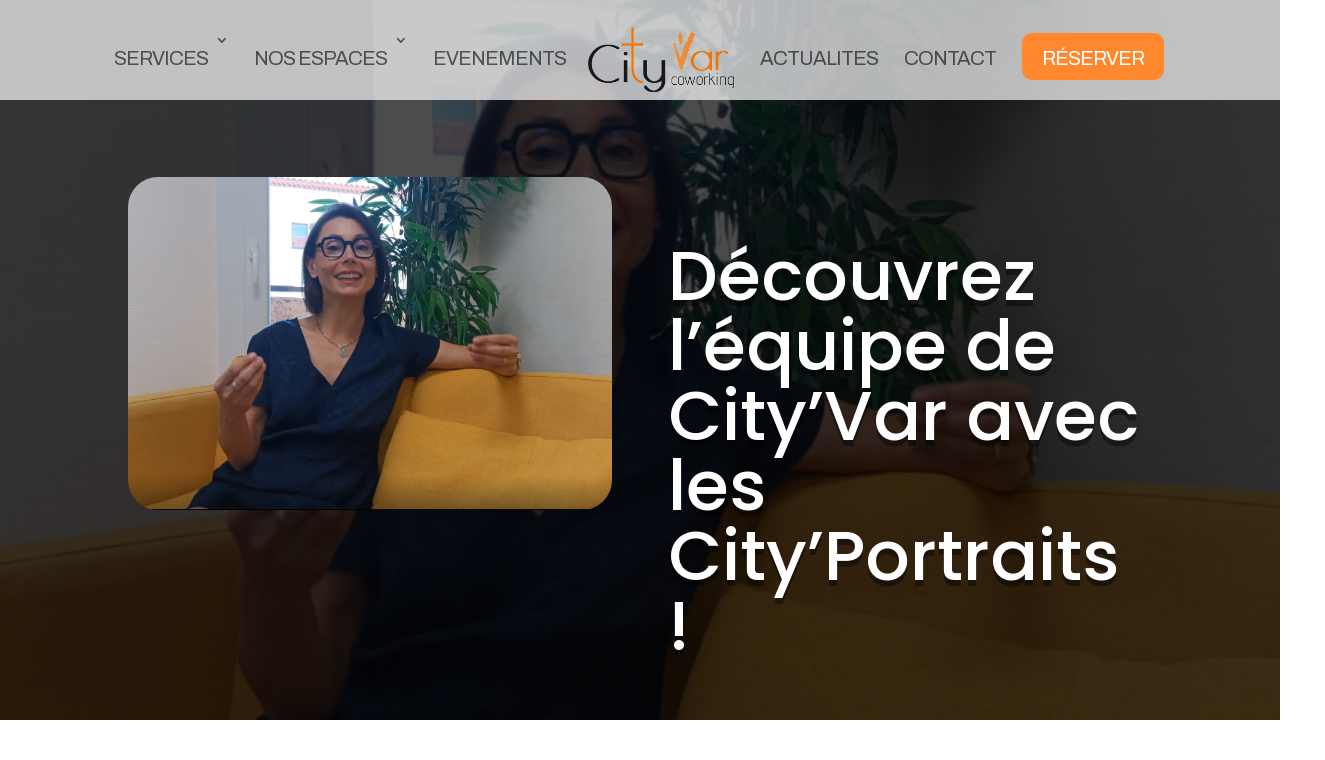

--- FILE ---
content_type: text/css
request_url: https://cityvar.fr/wp-content/plugins/diviflash/public/css/df-builder-styles.css?ver=1.3.4
body_size: 660
content:
.et-fb-settings-options-tab [class^="difl_"] svg,
.et-fb-settings-options-tab .df_adh_heading svg,
.et-fb-settings-options-tab .dfadh_heading_anim svg
{
    max-width: 20px;
    margin: 0 auto;
}
.et-fb-settings-options-tab [class^="difl_"],
.et-fb-settings-options-tab .df_adh_heading,
.et-fb-settings-options-tab .dfadh_heading_anim
{
    background-image: url('./img/flash.png') !important;
    background-size: initial !important;
    background-repeat: no-repeat !important;
    background-position: 4px 2px !important;
}
/* Only Builder */
.df-product-outer-wrap .df-item-wrap.null_item_builder{
    display: none !important;
}
p:empty {
    display: none;
}

@media (min-width: 981px) { 
    [data-item="1"] .swiper-slide{
        width: calc(100%/1);
    }
    [data-item="2"] .swiper-slide{
        width: calc(100%/2);
    }
    [data-item="3"] .swiper-slide{
        width: calc(100%/3);
    }
    [data-item="4"] .swiper-slide{
        width: calc(100%/4);
    }
    [data-item="5"] .swiper-slide{
        width: calc(100%/5);
    }
    [data-item="6"] .swiper-slide{
        width: calc(100%/6);
    }
    [data-item="7"] .swiper-slide{
        width: calc(100%/7);
    }
}
@media (max-width: 980px) and (min-width: 768px) {
    [data-itemtablet="1"] .swiper-slide{
        width: calc(100%/1);
    }
    [data-itemtablet="2"] .swiper-slide{
        width: calc(100%/2);
    }
    [data-itemtablet="3"] .swiper-slide{
        width: calc(100%/3);
    }
    [data-itemtablet="4"] .swiper-slide{
        width: calc(100%/4);
    }
    [data-itemtablet="5"] .swiper-slide{
        width: calc(100%/5);
    }
    [data-itemtablet="6"] .swiper-slide{
        width: calc(100%/6);
    }
    [data-itemtablet="7"] .swiper-slide{
        width: calc(100%/7);
    }
}
@media (max-width: 767px) {
    [data-itemphone="1"] .swiper-slide{
        width: calc(100%/1);
    }
    [data-itemphone="2"] .swiper-slide{
        width: calc(100%/2);
    }
    [data-itemphone="3"] .swiper-slide{
        width: calc(100%/3);
    }
    [data-itemphone="4"] .swiper-slide{
        width: calc(100%/4);
    }
    [data-itemphone="5"] .swiper-slide{
        width: calc(100%/5);
    }
    [data-itemphone="6"] .swiper-slide{
        width: calc(100%/6);
    }
    [data-itemphone="7"] .swiper-slide{
        width: calc(100%/7);
    }
}

/* CPT and blog Styles */
.df-item-wrap {
    overflow: hidden;
    position: relative;
}
.df-item-wrap *:not(.et_pb_background_pattern):not(.et_pb_background_mask):not(.df-overlay):not(.df-icon-wrap) {
    position: relative;
}
.df-acf-field-inner {
    display: inherit;
}


/* menu styles */
/* #top-menu a {
    display: flex !important;
    align-items: center;
    gap: 4px;
} */

/* flex masonary */
.flexmasonry {
    display: flex;
    flex-flow: column wrap;
    align-content: space-between;
}

.flexmasonry-item { width: 100%; display: block;}
.flexmasonry-cols-2 .flexmasonry-item { width: 50%; }
.flexmasonry-cols-3 .flexmasonry-item { width: 33.333%; }
.flexmasonry-cols-4 .flexmasonry-item { width: 25%; }
.flexmasonry-cols-5 .flexmasonry-item { width: 20%; }
.flexmasonry-cols-6 .flexmasonry-item { width: 16.666%; }
.flexmasonry-cols-7 .flexmasonry-item { width: 14.285%; }
.flexmasonry-cols-8 .flexmasonry-item { width: 12.5%; }

.flexmasonry-cols-2 .flexmasonry-item:nth-child(2n+1) { order: 1; }
.flexmasonry-cols-2 .flexmasonry-item:nth-child(2n)   { order: 2; }

.flexmasonry-cols-3 .flexmasonry-item:nth-child(3n+1) { order: 1; }
.flexmasonry-cols-3 .flexmasonry-item:nth-child(3n+2) { order: 2; }
.flexmasonry-cols-3 .flexmasonry-item:nth-child(3n)   { order: 3; }

.flexmasonry-cols-4 .flexmasonry-item:nth-child(4n+1) { order: 1; }
.flexmasonry-cols-4 .flexmasonry-item:nth-child(4n+2) { order: 2; }
.flexmasonry-cols-4 .flexmasonry-item:nth-child(4n+3) { order: 3; }
.flexmasonry-cols-4 .flexmasonry-item:nth-child(4n)   { order: 4; }

.flexmasonry-cols-5 .flexmasonry-item:nth-child(5n+1) { order: 1; }
.flexmasonry-cols-5 .flexmasonry-item:nth-child(5n+2) { order: 2; }
.flexmasonry-cols-5 .flexmasonry-item:nth-child(5n+3) { order: 3; }
.flexmasonry-cols-5 .flexmasonry-item:nth-child(5n+4) { order: 4; }
.flexmasonry-cols-5 .flexmasonry-item:nth-child(5n)   { order: 5; }

.flexmasonry-cols-6 .flexmasonry-item:nth-child(6n+1) { order: 1; }
.flexmasonry-cols-6 .flexmasonry-item:nth-child(6n+2) { order: 2; }
.flexmasonry-cols-6 .flexmasonry-item:nth-child(6n+3) { order: 3; }
.flexmasonry-cols-6 .flexmasonry-item:nth-child(6n+4) { order: 4; }
.flexmasonry-cols-6 .flexmasonry-item:nth-child(6n+5) { order: 5; }
.flexmasonry-cols-6 .flexmasonry-item:nth-child(6n)   { order: 6; }

.flexmasonry-cols-7 .flexmasonry-item:nth-child(7n+1) { order: 1; }
.flexmasonry-cols-7 .flexmasonry-item:nth-child(7n+2) { order: 2; }
.flexmasonry-cols-7 .flexmasonry-item:nth-child(7n+3) { order: 3; }
.flexmasonry-cols-7 .flexmasonry-item:nth-child(7n+4) { order: 4; }
.flexmasonry-cols-7 .flexmasonry-item:nth-child(7n+5) { order: 5; }
.flexmasonry-cols-7 .flexmasonry-item:nth-child(7n+6) { order: 6; }
.flexmasonry-cols-7 .flexmasonry-item:nth-child(7n)   { order: 7; }

.flexmasonry-cols-8 .flexmasonry-item:nth-child(8n+1) { order: 1; }
.flexmasonry-cols-8 .flexmasonry-item:nth-child(8n+2) { order: 2; }
.flexmasonry-cols-8 .flexmasonry-item:nth-child(8n+3) { order: 3; }
.flexmasonry-cols-8 .flexmasonry-item:nth-child(8n+4) { order: 4; }
.flexmasonry-cols-8 .flexmasonry-item:nth-child(8n+5) { order: 5; }
.flexmasonry-cols-8 .flexmasonry-item:nth-child(8n+6) { order: 6; }
.flexmasonry-cols-8 .flexmasonry-item:nth-child(8n+7) { order: 7; }
.flexmasonry-cols-8 .flexmasonry-item:nth-child(8n)   { order: 8; }

.flexmasonry-break {
    content: "";
    flex-basis: 100%;
    width: 0 !important;
    margin: 0;
}
.flexmasonry-break-1 { order: 1; }
.flexmasonry-break-2 { order: 2; }
.flexmasonry-break-3 { order: 3; }
.flexmasonry-break-4 { order: 4; }
.flexmasonry-break-5 { order: 5; }
.flexmasonry-break-6 { order: 6; }
.flexmasonry-break-7 { order: 7; }

/* builder */
.et-fb-form__toggle .et-fb-subtoggle-tabs-container .et-fb-subtoggle-tab .et-fb-icon--search-box,
.et-db #et-boc .et-l .et-fb-icon--search-box {
    font-size: 15px;
    font-family: FontAwesome!important;
}


--- FILE ---
content_type: text/css
request_url: https://cityvar.fr/wp-content/plugins/diviflash/public/css/popup-custom.css?ver=1.3.4
body_size: 999
content:
.prevent_mainpage_scroll,
.prevent_content_scroll {
	overflow:hidden;
}

#df-popup-extension .popup-container .df_popup_inner_container {
    display: -webkit-box;
    display: -webkit-flex;
    display: -ms-flexbox;
    display: flex;
    flex-direction: column;
    -webkit-box-pack: center;
    -webkit-justify-content: center;
    -ms-flex-pack: center;
    justify-content: center;
    -webkit-box-align: center;
    -webkit-align-items: center;
    -ms-flex-align: center;
    align-items: center;
    min-height: 100%;
    min-width: 100%;
}

/* Overlay style */
#df-popup-extension .overlay {
    opacity: 0;
    visibility: hidden;
    position: fixed;
	width: 100%;
	height: 100%;
	background: rgba(61,61,61,0.9);	
	left:0;
	top:0;
	z-index: 16777270;
    /* overflow-y: scroll; */
    overflow: -moz-scrollbars-none;
    -ms-overflow-style: none;
}

#df-popup-extension .overlay::-webkit-scrollbar {
    width: 0 !important 
}
#df-popup-extension .overlay.active{
    animation: 1s popup_load;
    opacity: 1;
    visibility: visible;
}


#df-popup-extension .overlay .et_pb_section {    
    /* background-color: transparent !important;  */
    /* background-color: #fff !important; 
    padding:0px !important; */
    /* width: inherit; */
}

#df-popup-extension .overlay {
-webkit-overflow-scrolling: touch;
}

#df-popup-extension .overlay > .et_pb_section > div {
	width:100%;
}

#df-popup-extension .do-loadingimg {
	left : 50%;
	top : 50%;
	position : fixed;
	z-index : 101;
	width : 32px;
	height : 32px;
	margin-left : -16px;
	margin-top : -16px;
}

/* Overlay closing cross */
#df-popup-extension .popup-container .popup-close {
    display: block;
    position: fixed;
    left: 97%;
    overflow: hidden;
    border: none;
    outline: none;
    z-index: 99991;
    font-size: 48px;
    line-height:24px;
    color: #fff;
    background-color: transparent;
    font-family: inherit;
    font-weight: 600;
    text-align: center;
    padding: 5px;
    margin-left: -5px;
    margin-top: 5px;
}

#df-popup-extension .popup-container .popup-close span.custom_btn {
    display: inline-block;
    position: relative;
    top: 0px;
    /* margin-right: -2.8px;
    margin-bottom: 2px;  */
}

#df-popup-extension .popup-container .popup-close:hover {
	opacity: .8;
}

#df-popup-extension .popup-container .popup-close-button span {
	position:relative;
	top:-2px;
}

#df-popup-extension .dov-zIndex0 {
	z-index:0;
}

body.stop-scrolling {
	height: 100%;
	overflow: hidden !important;
}
.df_popup_inner_container > .et_pb_row:first-child {
    margin: 0 !important;
    width: 100% !important;
}


.difl_popup .et_post_meta_wrapper{
    display: none !important;
}

/*******************************
       Animation Onload
********************************/
@keyframes popup_load {
    0% {
        opacity: 0;
    }

    100% {
        opacity: 1;
    }
}
@keyframes popup_close {
    0% {
        opacity: 1;
    }

    100% {
        opacity: 0;
    }
}
/* default */
/* #df-popup-extension .et_builder_inner_content{
    visibility: hidden;
} */

#df-popup-extension .df_popup_inner_container{
    visibility: hidden;
}

/***** Slide *****/
  @keyframes slide_left {

    from {
        transform: translateX(-100%);
    }
    to {
        transform: translateX(0);
    }
  }
  @keyframes slide_left_rev {

    from {
        transform: translateX(0);
    }
    to {
        transform: translateX(-100%);
    }
}
  @keyframes slide_right {

      0% {
        transform: translateX(100%) translateY(0px);
      }

      100% {
        transform: translateX(0) translateY(0px);
      }

      /* from {
        transform: translate3d(100%,0,0);
        visibility: visible
    }

    to {
        transform: translate3d(0,0,0)
    } */
  }
  @keyframes slide_right_rev {
  
      0% {
        transform: translateX(0) translateY(0px);
      }
      
      0.1% {
        transform: translateX(0) translateY(9px);
      }
      
      100% {
        transform: translateX(100%) translateY(0);
      }
}
  @keyframes slide_up {
    0% {
        transform: translateY(100%);
    }

    100% {
        transform: none;
    }
}

@keyframes slide_up_rev {
    0% {
        transform: none;
    }

    100% {
        transform: translateY(100%);
    }
}

  @keyframes slide_down {
    0% {
        transform: translateY(-100%);
    }

    100% {
        transform: none;
    }
}

@keyframes slide_down_rev {
    0% {
        transform: none;
    }

    100% {
        transform: translateY(-100%);
    }
}

@keyframes fade_in {
    0% {
        opacity: 0;
    }

    100% {
        opacity: 1;
    }
}
@keyframes fade_in_rev {
    0% {
        opacity: 1;
    }

    100% {
        opacity: 0;
    }
}
@keyframes zoom_left {
    0% {
        transform: scale(3) translateX(-100%);
    }

    100% {
        transform: none;
    }
}

@keyframes zoom_left_rev {
    0% {
        transform: none;
    }

    100% {
        transform: scale(3) translateX(-100%);
    }
}

@keyframes zoom_center {
    0% {
        transform: scale(0);
    }
    
    100% {
        transform: scale(1);
    }
}
@keyframes zoom_center_rev {
    0% {
        transform: scale(1);
    }
    
    100% {
        transform: scale(0);
    }
}
@keyframes zoom_right {
    0% {
        transform: scale(3) translateX(100%);
    }

    100% {
        transform: none;
    }
}

@keyframes zoom_right_rev {
    0% {
        transform: none;
    }
    
    100% {
        transform: scale(3) translateX(100%);
    }
}
/* for Layout Issue */
.popup-container .overlay .df_popup_wrapper {
    width:100%;
    height:auto;
    display: flex;
    flex-direction: column;
    align-items: inherit;
    justify-content: inherit;
}

@media (min-width: 768px) {
    .popup-container .overlay .df_popup_wrapper {
        width:100%
    }
}

.popup-container .overlay .df_popup_wrapper {
    min-width: 300px;
    max-width: 100%;

}
.df_popup_wrapper .et_pb_section{
    width:100%;
}

/* fixed Divi Woo Product Image not showing*/
.popup-container .df_popup_wrapper .woocommerce-product-gallery.images {
    opacity:1 !important;
}

/* fixed when auto #et-boc and .et-1  added*/
.popup-container .overlay .df_popup_wrapper > #et-boc{
    width: 100%;
    align-items: inherit;
    justify-content: inherit;
}

.popup-container .overlay .df_popup_wrapper > #et-boc .et-l{
    width: 100%;
    height: auto;
    display: flex;
    flex-direction: column;
    align-items: inherit;
    justify-content: inherit;
}

--- FILE ---
content_type: text/css
request_url: https://cityvar.fr/wp-content/et-cache/2814/et-divi-dynamic-tb-4311-tb-4190-2814-late.css?ver=1767955259
body_size: -199
content:
@font-face{font-family:ETmodules;font-display:block;src:url(//cityvar.fr/wp-content/themes/Divi/core/admin/fonts/modules/social/modules.eot);src:url(//cityvar.fr/wp-content/themes/Divi/core/admin/fonts/modules/social/modules.eot?#iefix) format("embedded-opentype"),url(//cityvar.fr/wp-content/themes/Divi/core/admin/fonts/modules/social/modules.woff) format("woff"),url(//cityvar.fr/wp-content/themes/Divi/core/admin/fonts/modules/social/modules.ttf) format("truetype"),url(//cityvar.fr/wp-content/themes/Divi/core/admin/fonts/modules/social/modules.svg#ETmodules) format("svg");font-weight:400;font-style:normal}

--- FILE ---
content_type: text/css
request_url: https://cityvar.fr/wp-content/themes/CityVar/style.css?ver=4.21.1
body_size: -184
content:
/*!
Theme Name: CityVar
Template: Divi
Description: Thème enfant de Divi pour le projet City Var
Author: IDÉE-NET
Author URI: https://www.idee-net.fr
*/

--- FILE ---
content_type: text/css
request_url: https://cityvar.fr/wp-content/et-cache/2814/et-divi-dynamic-tb-4311-tb-4190-2814-late.css
body_size: -230
content:
@font-face{font-family:ETmodules;font-display:block;src:url(//cityvar.fr/wp-content/themes/Divi/core/admin/fonts/modules/social/modules.eot);src:url(//cityvar.fr/wp-content/themes/Divi/core/admin/fonts/modules/social/modules.eot?#iefix) format("embedded-opentype"),url(//cityvar.fr/wp-content/themes/Divi/core/admin/fonts/modules/social/modules.woff) format("woff"),url(//cityvar.fr/wp-content/themes/Divi/core/admin/fonts/modules/social/modules.ttf) format("truetype"),url(//cityvar.fr/wp-content/themes/Divi/core/admin/fonts/modules/social/modules.svg#ETmodules) format("svg");font-weight:400;font-style:normal}